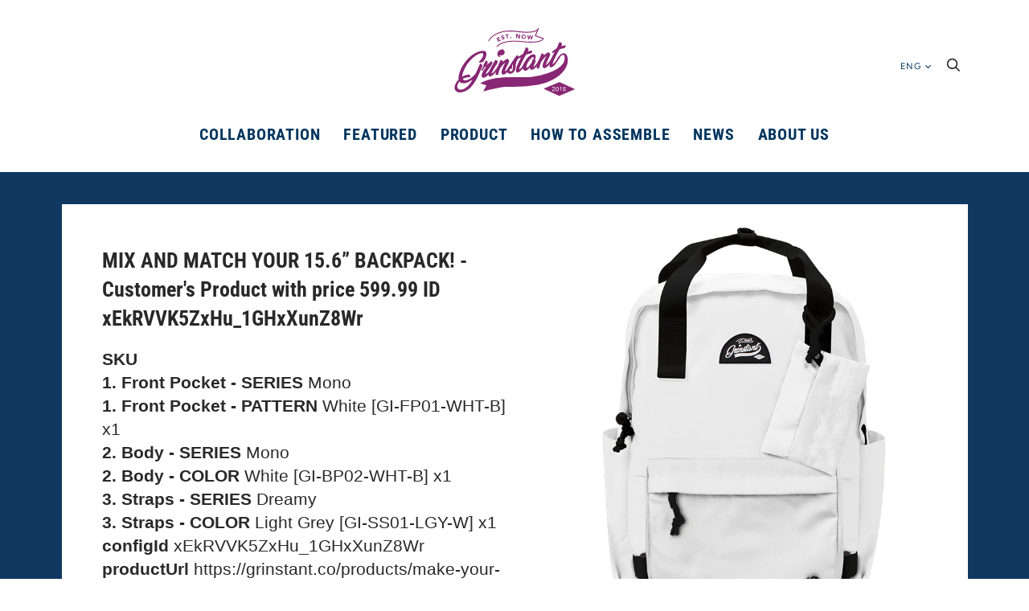

--- FILE ---
content_type: image/svg+xml
request_url: https://grinstant.co/cdn/shop/files/Select-dreamy.svg?9278970178280121232
body_size: 535
content:
<?xml version="1.0" encoding="utf-8"?>
<!-- Generator: Adobe Illustrator 17.1.0, SVG Export Plug-In . SVG Version: 6.00 Build 0)  -->
<!DOCTYPE svg PUBLIC "-//W3C//DTD SVG 1.1//EN" "http://www.w3.org/Graphics/SVG/1.1/DTD/svg11.dtd">
<svg version="1.1" xmlns="http://www.w3.org/2000/svg" xmlns:xlink="http://www.w3.org/1999/xlink" x="0px" y="0px"
	 viewBox="0 0 107.9 38.3" enable-background="new 0 0 107.9 38.3" xml:space="preserve">
<g id="Layer_1" display="none">
	<g display="inline">
		<rect x="0" y="0" fill="#1B1464" width="107.9" height="38.3"/>
		<rect x="0.3" y="11.8" fill="none" width="107.6" height="23.1"/>
		<text transform="matrix(1 0 0 1 11.0386 25.6085)" fill="#FFFFFF" font-family="'AvenirNextCondensed-Bold'" font-size="18.2746">Adventure</text>
	</g>
</g>
<g id="Layer_2">
	<g>
		<g>
			<rect x="0" y="0" fill="#EEBADE" width="107.9" height="38.3"/>
		</g>
		<g>
			<path fill="#FFFFFF" d="M33.4,19.2c0,1-0.1,1.9-0.3,2.7c-0.2,0.8-0.5,1.5-1,2c-0.4,0.6-1,1-1.7,1.3c-0.7,0.3-1.5,0.5-2.4,0.5
				h-3.6V12.7H28c0.9,0,1.7,0.2,2.4,0.5c0.7,0.3,1.2,0.7,1.7,1.3c0.4,0.6,0.8,1.2,1,2C33.3,17.3,33.4,18.2,33.4,19.2z M30.5,19.2
				c0-1.3-0.2-2.3-0.7-3c-0.4-0.7-1-1-1.7-1h-0.7v7.8h0.7c0.7,0,1.3-0.3,1.7-1S30.5,20.4,30.5,19.2z"/>
			<path fill="#FFFFFF" d="M40.6,25.6l-1.7-5.2H38v5.2h-2.8V12.7h4.1c1.3,0,2.2,0.3,2.9,1c0.7,0.7,1,1.6,1,2.9
				c0,0.5-0.1,0.9-0.2,1.3s-0.3,0.7-0.4,1c-0.2,0.3-0.4,0.5-0.6,0.7s-0.4,0.3-0.6,0.4l2.2,5.8H40.6z M40.4,16.7c0-0.3,0-0.6-0.1-0.8
				c-0.1-0.2-0.2-0.4-0.4-0.5c-0.1-0.1-0.3-0.2-0.5-0.2c-0.2,0-0.4-0.1-0.5-0.1H38v3.3h0.9c0.4,0,0.8-0.1,1.1-0.4
				C40.2,17.7,40.4,17.3,40.4,16.7z"/>
			<path fill="#FFFFFF" d="M45.1,25.6V12.7h6.2v2.6h-3.5v2.5H51v2.4h-3.2V23h3.7v2.6H45.1z"/>
			<path fill="#FFFFFF" d="M59,25.6l-0.5-2.4h-2.9L55,25.6h-2.9l3.1-12.9h3.7L62,25.6H59z M57.1,15.5L57.1,15.5L55.9,21h2.2
				L57.1,15.5z"/>
			<path fill="#FFFFFF" d="M72.1,25.6l0.1-8.9h-0.1L70,25.6h-2.1l-2.1-8.9h-0.1l0.1,8.9h-2.7V12.7h3.7l2.1,8.3H69l2-8.3H75v12.9
				H72.1z"/>
			<path fill="#FFFFFF" d="M82,20.9v4.7h-2.9v-4.7l-3.3-8.3h3.2l1.6,5.4h0l1.6-5.4h3.1L82,20.9z"/>
		</g>
	</g>
</g>
<g id="Layer_3" display="none">
	<rect x="0" y="0" display="inline" fill="#BDBDBD" width="107.9" height="38.3"/>
	<g display="inline">
		<path fill="#FFFFFF" d="M40.5,25.6l0.1-8.9h-0.1l-2.2,8.9h-2.1l-2.1-8.9h-0.1l0.1,8.9h-2.6V12.7h3.7l2.1,8.3h0.1l2-8.3h3.9v12.9
			H40.5z"/>
		<path fill="#FFFFFF" d="M55,19.1c0,1-0.1,2-0.3,2.8s-0.6,1.6-1,2.2c-0.4,0.6-0.9,1.1-1.6,1.4S50.8,26,50.1,26
			c-0.8,0-1.5-0.2-2.1-0.5c-0.6-0.3-1.1-0.8-1.6-1.4c-0.4-0.6-0.8-1.3-1-2.2c-0.2-0.8-0.3-1.8-0.3-2.8s0.1-2,0.3-2.8
			c0.2-0.8,0.6-1.5,1-2.1s0.9-1,1.6-1.4s1.3-0.5,2.1-0.5c0.8,0,1.5,0.2,2.1,0.5s1.1,0.8,1.6,1.4s0.8,1.3,1,2.1
			C54.9,17.2,55,18.1,55,19.1z M52,19.1c0-0.6,0-1.1-0.1-1.6c-0.1-0.5-0.2-0.9-0.4-1.3c-0.2-0.4-0.4-0.6-0.6-0.8
			c-0.2-0.2-0.5-0.3-0.9-0.3c-0.3,0-0.6,0.1-0.9,0.3c-0.2,0.2-0.5,0.5-0.6,0.8c-0.2,0.4-0.3,0.8-0.4,1.3c-0.1,0.5-0.1,1-0.1,1.6
			c0,0.6,0,1.1,0.1,1.6c0.1,0.5,0.2,0.9,0.4,1.3c0.2,0.4,0.4,0.6,0.6,0.8c0.2,0.2,0.5,0.3,0.9,0.3c0.3,0,0.6-0.1,0.9-0.3
			c0.2-0.2,0.4-0.5,0.6-0.8c0.2-0.4,0.3-0.8,0.4-1.3C52,20.2,52,19.7,52,19.1z"/>
		<path fill="#FFFFFF" d="M62.4,25.6l-3-7.9h-0.1l0.1,7.9h-2.6V12.7H60l3,8h0.1l-0.1-8h2.5v12.9H62.4z"/>
		<path fill="#FFFFFF" d="M77.2,19.1c0,1-0.1,2-0.3,2.8s-0.6,1.6-1,2.2c-0.4,0.6-0.9,1.1-1.6,1.4S73,26,72.3,26
			c-0.8,0-1.5-0.2-2.1-0.5c-0.6-0.3-1.1-0.8-1.6-1.4c-0.4-0.6-0.8-1.3-1-2.2s-0.3-1.8-0.3-2.8s0.1-2,0.3-2.8c0.2-0.8,0.6-1.5,1-2.1
			s0.9-1,1.6-1.4s1.3-0.5,2.1-0.5c0.8,0,1.5,0.2,2.1,0.5s1.1,0.8,1.6,1.4c0.4,0.6,0.8,1.3,1,2.1C77.1,17.2,77.2,18.1,77.2,19.1z
			 M74.2,19.1c0-0.6,0-1.1-0.1-1.6c-0.1-0.5-0.2-0.9-0.4-1.3c-0.2-0.4-0.4-0.6-0.6-0.8c-0.2-0.2-0.5-0.3-0.9-0.3
			c-0.3,0-0.6,0.1-0.9,0.3c-0.2,0.2-0.5,0.5-0.6,0.8c-0.2,0.4-0.3,0.8-0.4,1.3c-0.1,0.5-0.1,1-0.1,1.6c0,0.6,0,1.1,0.1,1.6
			c0.1,0.5,0.2,0.9,0.4,1.3c0.2,0.4,0.4,0.6,0.6,0.8s0.5,0.3,0.9,0.3c0.3,0,0.6-0.1,0.9-0.3s0.4-0.5,0.6-0.8
			c0.2-0.4,0.3-0.8,0.4-1.3S74.2,19.7,74.2,19.1z"/>
	</g>
</g>
</svg>


--- FILE ---
content_type: text/javascript; charset=utf-8
request_url: https://grinstant.co/products/mix-and-match-your-15-6-backpack-customers-product-with-price-599-99-id-xekrvvk5zxhu_1ghxxunz8wr.js
body_size: 551
content:
{"id":7015277396079,"title":"MIX AND MATCH YOUR 15.6” BACKPACK! - Customer's Product with price 599.99 ID xEkRVVK5ZxHu_1GHxXunZ8Wr","handle":"mix-and-match-your-15-6-backpack-customers-product-with-price-599-99-id-xekrvvk5zxhu_1ghxxunz8wr","description":"\u003cstrong\u003eSKU\u003c\/strong\u003e \u003cbr\u003e\u003cstrong\u003e1. Front Pocket - SERIES\u003c\/strong\u003e Mono\u003cbr\u003e\u003cstrong\u003e1. Front Pocket - PATTERN\u003c\/strong\u003e White [GI-FP01-WHT-B] x1\u003cbr\u003e\u003cstrong\u003e2. Body - SERIES\u003c\/strong\u003e Mono\u003cbr\u003e\u003cstrong\u003e2. Body - COLOR\u003c\/strong\u003e White [GI-BP02-WHT-B] x1\u003cbr\u003e\u003cstrong\u003e3. Straps - SERIES\u003c\/strong\u003e Dreamy\u003cbr\u003e\u003cstrong\u003e3. Straps - COLOR\u003c\/strong\u003e Light Grey [GI-SS01-LGY-W] x1\u003cbr\u003e\u003cstrong\u003econfigId\u003c\/strong\u003e xEkRVVK5ZxHu_1GHxXunZ8Wr\u003cbr\u003e\u003cstrong\u003eproductUrl\u003c\/strong\u003e https:\/\/grinstant.co\/products\/make-your-own-bag-15inch\u003cbr\u003e\u003cstrong\u003eweight\u003c\/strong\u003e 1\u003cbr\u003e\u003cstrong\u003e_image\u003c\/strong\u003e https:\/\/storage.googleapis.com\/custom-product-builder\/1607827567\/orders\/02bp2018-2239664291951--HNtGpknXOjTShosH_sthWg4.png\u003cbr\u003e","published_at":"2022-06-24T23:07:54+08:00","created_at":"2022-06-24T23:07:54+08:00","vendor":"related_to_2239664291951","type":"cpb_ordered","tags":[],"price":59999,"price_min":59999,"price_max":59999,"available":true,"price_varies":false,"compare_at_price":null,"compare_at_price_min":0,"compare_at_price_max":0,"compare_at_price_varies":false,"variants":[{"id":40869284216943,"title":"Default Title","option1":"Default Title","option2":null,"option3":null,"sku":"","requires_shipping":true,"taxable":true,"featured_image":null,"available":true,"name":"MIX AND MATCH YOUR 15.6” BACKPACK! - Customer's Product with price 599.99 ID xEkRVVK5ZxHu_1GHxXunZ8Wr","public_title":null,"options":["Default Title"],"price":59999,"weight":1000,"compare_at_price":null,"inventory_management":null,"barcode":null,"requires_selling_plan":false,"selling_plan_allocations":[]}],"images":["\/\/cdn.shopify.com\/s\/files\/1\/0016\/0782\/7567\/products\/02bp2018-2239664291951--HNtGpknXOjTShosH_sthWg4.png?v=1656083274"],"featured_image":"\/\/cdn.shopify.com\/s\/files\/1\/0016\/0782\/7567\/products\/02bp2018-2239664291951--HNtGpknXOjTShosH_sthWg4.png?v=1656083274","options":[{"name":"Title","position":1,"values":["Default Title"]}],"url":"\/products\/mix-and-match-your-15-6-backpack-customers-product-with-price-599-99-id-xekrvvk5zxhu_1ghxxunz8wr","media":[{"alt":null,"id":23559098105967,"position":1,"preview_image":{"aspect_ratio":1.0,"height":1000,"width":1000,"src":"https:\/\/cdn.shopify.com\/s\/files\/1\/0016\/0782\/7567\/products\/02bp2018-2239664291951--HNtGpknXOjTShosH_sthWg4.png?v=1656083274"},"aspect_ratio":1.0,"height":1000,"media_type":"image","src":"https:\/\/cdn.shopify.com\/s\/files\/1\/0016\/0782\/7567\/products\/02bp2018-2239664291951--HNtGpknXOjTShosH_sthWg4.png?v=1656083274","width":1000}],"requires_selling_plan":false,"selling_plan_groups":[]}